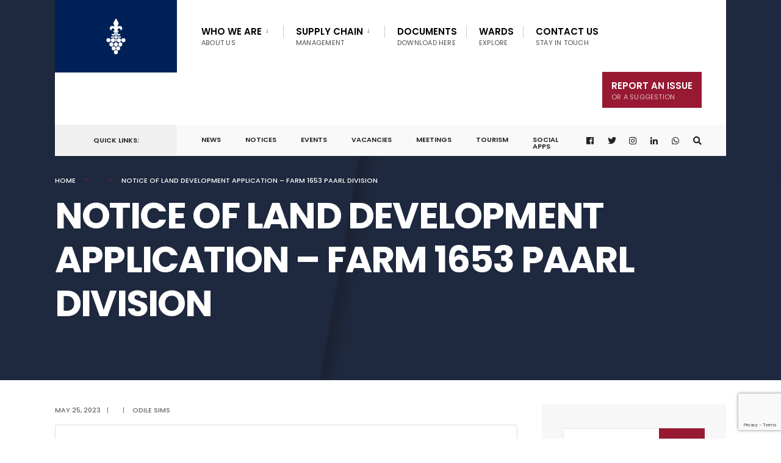

--- FILE ---
content_type: text/html; charset=utf-8
request_url: https://www.google.com/recaptcha/api2/anchor?ar=1&k=6Ldz9Q4aAAAAAB1rYtJofnZ_ZUkz1fd6M0_JrQb_&co=aHR0cHM6Ly9zdGVsbGVuYm9zY2guZ292LnphOjQ0Mw..&hl=en&v=PoyoqOPhxBO7pBk68S4YbpHZ&size=invisible&anchor-ms=20000&execute-ms=30000&cb=lzpbbc8m1lk
body_size: 48656
content:
<!DOCTYPE HTML><html dir="ltr" lang="en"><head><meta http-equiv="Content-Type" content="text/html; charset=UTF-8">
<meta http-equiv="X-UA-Compatible" content="IE=edge">
<title>reCAPTCHA</title>
<style type="text/css">
/* cyrillic-ext */
@font-face {
  font-family: 'Roboto';
  font-style: normal;
  font-weight: 400;
  font-stretch: 100%;
  src: url(//fonts.gstatic.com/s/roboto/v48/KFO7CnqEu92Fr1ME7kSn66aGLdTylUAMa3GUBHMdazTgWw.woff2) format('woff2');
  unicode-range: U+0460-052F, U+1C80-1C8A, U+20B4, U+2DE0-2DFF, U+A640-A69F, U+FE2E-FE2F;
}
/* cyrillic */
@font-face {
  font-family: 'Roboto';
  font-style: normal;
  font-weight: 400;
  font-stretch: 100%;
  src: url(//fonts.gstatic.com/s/roboto/v48/KFO7CnqEu92Fr1ME7kSn66aGLdTylUAMa3iUBHMdazTgWw.woff2) format('woff2');
  unicode-range: U+0301, U+0400-045F, U+0490-0491, U+04B0-04B1, U+2116;
}
/* greek-ext */
@font-face {
  font-family: 'Roboto';
  font-style: normal;
  font-weight: 400;
  font-stretch: 100%;
  src: url(//fonts.gstatic.com/s/roboto/v48/KFO7CnqEu92Fr1ME7kSn66aGLdTylUAMa3CUBHMdazTgWw.woff2) format('woff2');
  unicode-range: U+1F00-1FFF;
}
/* greek */
@font-face {
  font-family: 'Roboto';
  font-style: normal;
  font-weight: 400;
  font-stretch: 100%;
  src: url(//fonts.gstatic.com/s/roboto/v48/KFO7CnqEu92Fr1ME7kSn66aGLdTylUAMa3-UBHMdazTgWw.woff2) format('woff2');
  unicode-range: U+0370-0377, U+037A-037F, U+0384-038A, U+038C, U+038E-03A1, U+03A3-03FF;
}
/* math */
@font-face {
  font-family: 'Roboto';
  font-style: normal;
  font-weight: 400;
  font-stretch: 100%;
  src: url(//fonts.gstatic.com/s/roboto/v48/KFO7CnqEu92Fr1ME7kSn66aGLdTylUAMawCUBHMdazTgWw.woff2) format('woff2');
  unicode-range: U+0302-0303, U+0305, U+0307-0308, U+0310, U+0312, U+0315, U+031A, U+0326-0327, U+032C, U+032F-0330, U+0332-0333, U+0338, U+033A, U+0346, U+034D, U+0391-03A1, U+03A3-03A9, U+03B1-03C9, U+03D1, U+03D5-03D6, U+03F0-03F1, U+03F4-03F5, U+2016-2017, U+2034-2038, U+203C, U+2040, U+2043, U+2047, U+2050, U+2057, U+205F, U+2070-2071, U+2074-208E, U+2090-209C, U+20D0-20DC, U+20E1, U+20E5-20EF, U+2100-2112, U+2114-2115, U+2117-2121, U+2123-214F, U+2190, U+2192, U+2194-21AE, U+21B0-21E5, U+21F1-21F2, U+21F4-2211, U+2213-2214, U+2216-22FF, U+2308-230B, U+2310, U+2319, U+231C-2321, U+2336-237A, U+237C, U+2395, U+239B-23B7, U+23D0, U+23DC-23E1, U+2474-2475, U+25AF, U+25B3, U+25B7, U+25BD, U+25C1, U+25CA, U+25CC, U+25FB, U+266D-266F, U+27C0-27FF, U+2900-2AFF, U+2B0E-2B11, U+2B30-2B4C, U+2BFE, U+3030, U+FF5B, U+FF5D, U+1D400-1D7FF, U+1EE00-1EEFF;
}
/* symbols */
@font-face {
  font-family: 'Roboto';
  font-style: normal;
  font-weight: 400;
  font-stretch: 100%;
  src: url(//fonts.gstatic.com/s/roboto/v48/KFO7CnqEu92Fr1ME7kSn66aGLdTylUAMaxKUBHMdazTgWw.woff2) format('woff2');
  unicode-range: U+0001-000C, U+000E-001F, U+007F-009F, U+20DD-20E0, U+20E2-20E4, U+2150-218F, U+2190, U+2192, U+2194-2199, U+21AF, U+21E6-21F0, U+21F3, U+2218-2219, U+2299, U+22C4-22C6, U+2300-243F, U+2440-244A, U+2460-24FF, U+25A0-27BF, U+2800-28FF, U+2921-2922, U+2981, U+29BF, U+29EB, U+2B00-2BFF, U+4DC0-4DFF, U+FFF9-FFFB, U+10140-1018E, U+10190-1019C, U+101A0, U+101D0-101FD, U+102E0-102FB, U+10E60-10E7E, U+1D2C0-1D2D3, U+1D2E0-1D37F, U+1F000-1F0FF, U+1F100-1F1AD, U+1F1E6-1F1FF, U+1F30D-1F30F, U+1F315, U+1F31C, U+1F31E, U+1F320-1F32C, U+1F336, U+1F378, U+1F37D, U+1F382, U+1F393-1F39F, U+1F3A7-1F3A8, U+1F3AC-1F3AF, U+1F3C2, U+1F3C4-1F3C6, U+1F3CA-1F3CE, U+1F3D4-1F3E0, U+1F3ED, U+1F3F1-1F3F3, U+1F3F5-1F3F7, U+1F408, U+1F415, U+1F41F, U+1F426, U+1F43F, U+1F441-1F442, U+1F444, U+1F446-1F449, U+1F44C-1F44E, U+1F453, U+1F46A, U+1F47D, U+1F4A3, U+1F4B0, U+1F4B3, U+1F4B9, U+1F4BB, U+1F4BF, U+1F4C8-1F4CB, U+1F4D6, U+1F4DA, U+1F4DF, U+1F4E3-1F4E6, U+1F4EA-1F4ED, U+1F4F7, U+1F4F9-1F4FB, U+1F4FD-1F4FE, U+1F503, U+1F507-1F50B, U+1F50D, U+1F512-1F513, U+1F53E-1F54A, U+1F54F-1F5FA, U+1F610, U+1F650-1F67F, U+1F687, U+1F68D, U+1F691, U+1F694, U+1F698, U+1F6AD, U+1F6B2, U+1F6B9-1F6BA, U+1F6BC, U+1F6C6-1F6CF, U+1F6D3-1F6D7, U+1F6E0-1F6EA, U+1F6F0-1F6F3, U+1F6F7-1F6FC, U+1F700-1F7FF, U+1F800-1F80B, U+1F810-1F847, U+1F850-1F859, U+1F860-1F887, U+1F890-1F8AD, U+1F8B0-1F8BB, U+1F8C0-1F8C1, U+1F900-1F90B, U+1F93B, U+1F946, U+1F984, U+1F996, U+1F9E9, U+1FA00-1FA6F, U+1FA70-1FA7C, U+1FA80-1FA89, U+1FA8F-1FAC6, U+1FACE-1FADC, U+1FADF-1FAE9, U+1FAF0-1FAF8, U+1FB00-1FBFF;
}
/* vietnamese */
@font-face {
  font-family: 'Roboto';
  font-style: normal;
  font-weight: 400;
  font-stretch: 100%;
  src: url(//fonts.gstatic.com/s/roboto/v48/KFO7CnqEu92Fr1ME7kSn66aGLdTylUAMa3OUBHMdazTgWw.woff2) format('woff2');
  unicode-range: U+0102-0103, U+0110-0111, U+0128-0129, U+0168-0169, U+01A0-01A1, U+01AF-01B0, U+0300-0301, U+0303-0304, U+0308-0309, U+0323, U+0329, U+1EA0-1EF9, U+20AB;
}
/* latin-ext */
@font-face {
  font-family: 'Roboto';
  font-style: normal;
  font-weight: 400;
  font-stretch: 100%;
  src: url(//fonts.gstatic.com/s/roboto/v48/KFO7CnqEu92Fr1ME7kSn66aGLdTylUAMa3KUBHMdazTgWw.woff2) format('woff2');
  unicode-range: U+0100-02BA, U+02BD-02C5, U+02C7-02CC, U+02CE-02D7, U+02DD-02FF, U+0304, U+0308, U+0329, U+1D00-1DBF, U+1E00-1E9F, U+1EF2-1EFF, U+2020, U+20A0-20AB, U+20AD-20C0, U+2113, U+2C60-2C7F, U+A720-A7FF;
}
/* latin */
@font-face {
  font-family: 'Roboto';
  font-style: normal;
  font-weight: 400;
  font-stretch: 100%;
  src: url(//fonts.gstatic.com/s/roboto/v48/KFO7CnqEu92Fr1ME7kSn66aGLdTylUAMa3yUBHMdazQ.woff2) format('woff2');
  unicode-range: U+0000-00FF, U+0131, U+0152-0153, U+02BB-02BC, U+02C6, U+02DA, U+02DC, U+0304, U+0308, U+0329, U+2000-206F, U+20AC, U+2122, U+2191, U+2193, U+2212, U+2215, U+FEFF, U+FFFD;
}
/* cyrillic-ext */
@font-face {
  font-family: 'Roboto';
  font-style: normal;
  font-weight: 500;
  font-stretch: 100%;
  src: url(//fonts.gstatic.com/s/roboto/v48/KFO7CnqEu92Fr1ME7kSn66aGLdTylUAMa3GUBHMdazTgWw.woff2) format('woff2');
  unicode-range: U+0460-052F, U+1C80-1C8A, U+20B4, U+2DE0-2DFF, U+A640-A69F, U+FE2E-FE2F;
}
/* cyrillic */
@font-face {
  font-family: 'Roboto';
  font-style: normal;
  font-weight: 500;
  font-stretch: 100%;
  src: url(//fonts.gstatic.com/s/roboto/v48/KFO7CnqEu92Fr1ME7kSn66aGLdTylUAMa3iUBHMdazTgWw.woff2) format('woff2');
  unicode-range: U+0301, U+0400-045F, U+0490-0491, U+04B0-04B1, U+2116;
}
/* greek-ext */
@font-face {
  font-family: 'Roboto';
  font-style: normal;
  font-weight: 500;
  font-stretch: 100%;
  src: url(//fonts.gstatic.com/s/roboto/v48/KFO7CnqEu92Fr1ME7kSn66aGLdTylUAMa3CUBHMdazTgWw.woff2) format('woff2');
  unicode-range: U+1F00-1FFF;
}
/* greek */
@font-face {
  font-family: 'Roboto';
  font-style: normal;
  font-weight: 500;
  font-stretch: 100%;
  src: url(//fonts.gstatic.com/s/roboto/v48/KFO7CnqEu92Fr1ME7kSn66aGLdTylUAMa3-UBHMdazTgWw.woff2) format('woff2');
  unicode-range: U+0370-0377, U+037A-037F, U+0384-038A, U+038C, U+038E-03A1, U+03A3-03FF;
}
/* math */
@font-face {
  font-family: 'Roboto';
  font-style: normal;
  font-weight: 500;
  font-stretch: 100%;
  src: url(//fonts.gstatic.com/s/roboto/v48/KFO7CnqEu92Fr1ME7kSn66aGLdTylUAMawCUBHMdazTgWw.woff2) format('woff2');
  unicode-range: U+0302-0303, U+0305, U+0307-0308, U+0310, U+0312, U+0315, U+031A, U+0326-0327, U+032C, U+032F-0330, U+0332-0333, U+0338, U+033A, U+0346, U+034D, U+0391-03A1, U+03A3-03A9, U+03B1-03C9, U+03D1, U+03D5-03D6, U+03F0-03F1, U+03F4-03F5, U+2016-2017, U+2034-2038, U+203C, U+2040, U+2043, U+2047, U+2050, U+2057, U+205F, U+2070-2071, U+2074-208E, U+2090-209C, U+20D0-20DC, U+20E1, U+20E5-20EF, U+2100-2112, U+2114-2115, U+2117-2121, U+2123-214F, U+2190, U+2192, U+2194-21AE, U+21B0-21E5, U+21F1-21F2, U+21F4-2211, U+2213-2214, U+2216-22FF, U+2308-230B, U+2310, U+2319, U+231C-2321, U+2336-237A, U+237C, U+2395, U+239B-23B7, U+23D0, U+23DC-23E1, U+2474-2475, U+25AF, U+25B3, U+25B7, U+25BD, U+25C1, U+25CA, U+25CC, U+25FB, U+266D-266F, U+27C0-27FF, U+2900-2AFF, U+2B0E-2B11, U+2B30-2B4C, U+2BFE, U+3030, U+FF5B, U+FF5D, U+1D400-1D7FF, U+1EE00-1EEFF;
}
/* symbols */
@font-face {
  font-family: 'Roboto';
  font-style: normal;
  font-weight: 500;
  font-stretch: 100%;
  src: url(//fonts.gstatic.com/s/roboto/v48/KFO7CnqEu92Fr1ME7kSn66aGLdTylUAMaxKUBHMdazTgWw.woff2) format('woff2');
  unicode-range: U+0001-000C, U+000E-001F, U+007F-009F, U+20DD-20E0, U+20E2-20E4, U+2150-218F, U+2190, U+2192, U+2194-2199, U+21AF, U+21E6-21F0, U+21F3, U+2218-2219, U+2299, U+22C4-22C6, U+2300-243F, U+2440-244A, U+2460-24FF, U+25A0-27BF, U+2800-28FF, U+2921-2922, U+2981, U+29BF, U+29EB, U+2B00-2BFF, U+4DC0-4DFF, U+FFF9-FFFB, U+10140-1018E, U+10190-1019C, U+101A0, U+101D0-101FD, U+102E0-102FB, U+10E60-10E7E, U+1D2C0-1D2D3, U+1D2E0-1D37F, U+1F000-1F0FF, U+1F100-1F1AD, U+1F1E6-1F1FF, U+1F30D-1F30F, U+1F315, U+1F31C, U+1F31E, U+1F320-1F32C, U+1F336, U+1F378, U+1F37D, U+1F382, U+1F393-1F39F, U+1F3A7-1F3A8, U+1F3AC-1F3AF, U+1F3C2, U+1F3C4-1F3C6, U+1F3CA-1F3CE, U+1F3D4-1F3E0, U+1F3ED, U+1F3F1-1F3F3, U+1F3F5-1F3F7, U+1F408, U+1F415, U+1F41F, U+1F426, U+1F43F, U+1F441-1F442, U+1F444, U+1F446-1F449, U+1F44C-1F44E, U+1F453, U+1F46A, U+1F47D, U+1F4A3, U+1F4B0, U+1F4B3, U+1F4B9, U+1F4BB, U+1F4BF, U+1F4C8-1F4CB, U+1F4D6, U+1F4DA, U+1F4DF, U+1F4E3-1F4E6, U+1F4EA-1F4ED, U+1F4F7, U+1F4F9-1F4FB, U+1F4FD-1F4FE, U+1F503, U+1F507-1F50B, U+1F50D, U+1F512-1F513, U+1F53E-1F54A, U+1F54F-1F5FA, U+1F610, U+1F650-1F67F, U+1F687, U+1F68D, U+1F691, U+1F694, U+1F698, U+1F6AD, U+1F6B2, U+1F6B9-1F6BA, U+1F6BC, U+1F6C6-1F6CF, U+1F6D3-1F6D7, U+1F6E0-1F6EA, U+1F6F0-1F6F3, U+1F6F7-1F6FC, U+1F700-1F7FF, U+1F800-1F80B, U+1F810-1F847, U+1F850-1F859, U+1F860-1F887, U+1F890-1F8AD, U+1F8B0-1F8BB, U+1F8C0-1F8C1, U+1F900-1F90B, U+1F93B, U+1F946, U+1F984, U+1F996, U+1F9E9, U+1FA00-1FA6F, U+1FA70-1FA7C, U+1FA80-1FA89, U+1FA8F-1FAC6, U+1FACE-1FADC, U+1FADF-1FAE9, U+1FAF0-1FAF8, U+1FB00-1FBFF;
}
/* vietnamese */
@font-face {
  font-family: 'Roboto';
  font-style: normal;
  font-weight: 500;
  font-stretch: 100%;
  src: url(//fonts.gstatic.com/s/roboto/v48/KFO7CnqEu92Fr1ME7kSn66aGLdTylUAMa3OUBHMdazTgWw.woff2) format('woff2');
  unicode-range: U+0102-0103, U+0110-0111, U+0128-0129, U+0168-0169, U+01A0-01A1, U+01AF-01B0, U+0300-0301, U+0303-0304, U+0308-0309, U+0323, U+0329, U+1EA0-1EF9, U+20AB;
}
/* latin-ext */
@font-face {
  font-family: 'Roboto';
  font-style: normal;
  font-weight: 500;
  font-stretch: 100%;
  src: url(//fonts.gstatic.com/s/roboto/v48/KFO7CnqEu92Fr1ME7kSn66aGLdTylUAMa3KUBHMdazTgWw.woff2) format('woff2');
  unicode-range: U+0100-02BA, U+02BD-02C5, U+02C7-02CC, U+02CE-02D7, U+02DD-02FF, U+0304, U+0308, U+0329, U+1D00-1DBF, U+1E00-1E9F, U+1EF2-1EFF, U+2020, U+20A0-20AB, U+20AD-20C0, U+2113, U+2C60-2C7F, U+A720-A7FF;
}
/* latin */
@font-face {
  font-family: 'Roboto';
  font-style: normal;
  font-weight: 500;
  font-stretch: 100%;
  src: url(//fonts.gstatic.com/s/roboto/v48/KFO7CnqEu92Fr1ME7kSn66aGLdTylUAMa3yUBHMdazQ.woff2) format('woff2');
  unicode-range: U+0000-00FF, U+0131, U+0152-0153, U+02BB-02BC, U+02C6, U+02DA, U+02DC, U+0304, U+0308, U+0329, U+2000-206F, U+20AC, U+2122, U+2191, U+2193, U+2212, U+2215, U+FEFF, U+FFFD;
}
/* cyrillic-ext */
@font-face {
  font-family: 'Roboto';
  font-style: normal;
  font-weight: 900;
  font-stretch: 100%;
  src: url(//fonts.gstatic.com/s/roboto/v48/KFO7CnqEu92Fr1ME7kSn66aGLdTylUAMa3GUBHMdazTgWw.woff2) format('woff2');
  unicode-range: U+0460-052F, U+1C80-1C8A, U+20B4, U+2DE0-2DFF, U+A640-A69F, U+FE2E-FE2F;
}
/* cyrillic */
@font-face {
  font-family: 'Roboto';
  font-style: normal;
  font-weight: 900;
  font-stretch: 100%;
  src: url(//fonts.gstatic.com/s/roboto/v48/KFO7CnqEu92Fr1ME7kSn66aGLdTylUAMa3iUBHMdazTgWw.woff2) format('woff2');
  unicode-range: U+0301, U+0400-045F, U+0490-0491, U+04B0-04B1, U+2116;
}
/* greek-ext */
@font-face {
  font-family: 'Roboto';
  font-style: normal;
  font-weight: 900;
  font-stretch: 100%;
  src: url(//fonts.gstatic.com/s/roboto/v48/KFO7CnqEu92Fr1ME7kSn66aGLdTylUAMa3CUBHMdazTgWw.woff2) format('woff2');
  unicode-range: U+1F00-1FFF;
}
/* greek */
@font-face {
  font-family: 'Roboto';
  font-style: normal;
  font-weight: 900;
  font-stretch: 100%;
  src: url(//fonts.gstatic.com/s/roboto/v48/KFO7CnqEu92Fr1ME7kSn66aGLdTylUAMa3-UBHMdazTgWw.woff2) format('woff2');
  unicode-range: U+0370-0377, U+037A-037F, U+0384-038A, U+038C, U+038E-03A1, U+03A3-03FF;
}
/* math */
@font-face {
  font-family: 'Roboto';
  font-style: normal;
  font-weight: 900;
  font-stretch: 100%;
  src: url(//fonts.gstatic.com/s/roboto/v48/KFO7CnqEu92Fr1ME7kSn66aGLdTylUAMawCUBHMdazTgWw.woff2) format('woff2');
  unicode-range: U+0302-0303, U+0305, U+0307-0308, U+0310, U+0312, U+0315, U+031A, U+0326-0327, U+032C, U+032F-0330, U+0332-0333, U+0338, U+033A, U+0346, U+034D, U+0391-03A1, U+03A3-03A9, U+03B1-03C9, U+03D1, U+03D5-03D6, U+03F0-03F1, U+03F4-03F5, U+2016-2017, U+2034-2038, U+203C, U+2040, U+2043, U+2047, U+2050, U+2057, U+205F, U+2070-2071, U+2074-208E, U+2090-209C, U+20D0-20DC, U+20E1, U+20E5-20EF, U+2100-2112, U+2114-2115, U+2117-2121, U+2123-214F, U+2190, U+2192, U+2194-21AE, U+21B0-21E5, U+21F1-21F2, U+21F4-2211, U+2213-2214, U+2216-22FF, U+2308-230B, U+2310, U+2319, U+231C-2321, U+2336-237A, U+237C, U+2395, U+239B-23B7, U+23D0, U+23DC-23E1, U+2474-2475, U+25AF, U+25B3, U+25B7, U+25BD, U+25C1, U+25CA, U+25CC, U+25FB, U+266D-266F, U+27C0-27FF, U+2900-2AFF, U+2B0E-2B11, U+2B30-2B4C, U+2BFE, U+3030, U+FF5B, U+FF5D, U+1D400-1D7FF, U+1EE00-1EEFF;
}
/* symbols */
@font-face {
  font-family: 'Roboto';
  font-style: normal;
  font-weight: 900;
  font-stretch: 100%;
  src: url(//fonts.gstatic.com/s/roboto/v48/KFO7CnqEu92Fr1ME7kSn66aGLdTylUAMaxKUBHMdazTgWw.woff2) format('woff2');
  unicode-range: U+0001-000C, U+000E-001F, U+007F-009F, U+20DD-20E0, U+20E2-20E4, U+2150-218F, U+2190, U+2192, U+2194-2199, U+21AF, U+21E6-21F0, U+21F3, U+2218-2219, U+2299, U+22C4-22C6, U+2300-243F, U+2440-244A, U+2460-24FF, U+25A0-27BF, U+2800-28FF, U+2921-2922, U+2981, U+29BF, U+29EB, U+2B00-2BFF, U+4DC0-4DFF, U+FFF9-FFFB, U+10140-1018E, U+10190-1019C, U+101A0, U+101D0-101FD, U+102E0-102FB, U+10E60-10E7E, U+1D2C0-1D2D3, U+1D2E0-1D37F, U+1F000-1F0FF, U+1F100-1F1AD, U+1F1E6-1F1FF, U+1F30D-1F30F, U+1F315, U+1F31C, U+1F31E, U+1F320-1F32C, U+1F336, U+1F378, U+1F37D, U+1F382, U+1F393-1F39F, U+1F3A7-1F3A8, U+1F3AC-1F3AF, U+1F3C2, U+1F3C4-1F3C6, U+1F3CA-1F3CE, U+1F3D4-1F3E0, U+1F3ED, U+1F3F1-1F3F3, U+1F3F5-1F3F7, U+1F408, U+1F415, U+1F41F, U+1F426, U+1F43F, U+1F441-1F442, U+1F444, U+1F446-1F449, U+1F44C-1F44E, U+1F453, U+1F46A, U+1F47D, U+1F4A3, U+1F4B0, U+1F4B3, U+1F4B9, U+1F4BB, U+1F4BF, U+1F4C8-1F4CB, U+1F4D6, U+1F4DA, U+1F4DF, U+1F4E3-1F4E6, U+1F4EA-1F4ED, U+1F4F7, U+1F4F9-1F4FB, U+1F4FD-1F4FE, U+1F503, U+1F507-1F50B, U+1F50D, U+1F512-1F513, U+1F53E-1F54A, U+1F54F-1F5FA, U+1F610, U+1F650-1F67F, U+1F687, U+1F68D, U+1F691, U+1F694, U+1F698, U+1F6AD, U+1F6B2, U+1F6B9-1F6BA, U+1F6BC, U+1F6C6-1F6CF, U+1F6D3-1F6D7, U+1F6E0-1F6EA, U+1F6F0-1F6F3, U+1F6F7-1F6FC, U+1F700-1F7FF, U+1F800-1F80B, U+1F810-1F847, U+1F850-1F859, U+1F860-1F887, U+1F890-1F8AD, U+1F8B0-1F8BB, U+1F8C0-1F8C1, U+1F900-1F90B, U+1F93B, U+1F946, U+1F984, U+1F996, U+1F9E9, U+1FA00-1FA6F, U+1FA70-1FA7C, U+1FA80-1FA89, U+1FA8F-1FAC6, U+1FACE-1FADC, U+1FADF-1FAE9, U+1FAF0-1FAF8, U+1FB00-1FBFF;
}
/* vietnamese */
@font-face {
  font-family: 'Roboto';
  font-style: normal;
  font-weight: 900;
  font-stretch: 100%;
  src: url(//fonts.gstatic.com/s/roboto/v48/KFO7CnqEu92Fr1ME7kSn66aGLdTylUAMa3OUBHMdazTgWw.woff2) format('woff2');
  unicode-range: U+0102-0103, U+0110-0111, U+0128-0129, U+0168-0169, U+01A0-01A1, U+01AF-01B0, U+0300-0301, U+0303-0304, U+0308-0309, U+0323, U+0329, U+1EA0-1EF9, U+20AB;
}
/* latin-ext */
@font-face {
  font-family: 'Roboto';
  font-style: normal;
  font-weight: 900;
  font-stretch: 100%;
  src: url(//fonts.gstatic.com/s/roboto/v48/KFO7CnqEu92Fr1ME7kSn66aGLdTylUAMa3KUBHMdazTgWw.woff2) format('woff2');
  unicode-range: U+0100-02BA, U+02BD-02C5, U+02C7-02CC, U+02CE-02D7, U+02DD-02FF, U+0304, U+0308, U+0329, U+1D00-1DBF, U+1E00-1E9F, U+1EF2-1EFF, U+2020, U+20A0-20AB, U+20AD-20C0, U+2113, U+2C60-2C7F, U+A720-A7FF;
}
/* latin */
@font-face {
  font-family: 'Roboto';
  font-style: normal;
  font-weight: 900;
  font-stretch: 100%;
  src: url(//fonts.gstatic.com/s/roboto/v48/KFO7CnqEu92Fr1ME7kSn66aGLdTylUAMa3yUBHMdazQ.woff2) format('woff2');
  unicode-range: U+0000-00FF, U+0131, U+0152-0153, U+02BB-02BC, U+02C6, U+02DA, U+02DC, U+0304, U+0308, U+0329, U+2000-206F, U+20AC, U+2122, U+2191, U+2193, U+2212, U+2215, U+FEFF, U+FFFD;
}

</style>
<link rel="stylesheet" type="text/css" href="https://www.gstatic.com/recaptcha/releases/PoyoqOPhxBO7pBk68S4YbpHZ/styles__ltr.css">
<script nonce="ygRs1-XsYlrW76fy76oR3A" type="text/javascript">window['__recaptcha_api'] = 'https://www.google.com/recaptcha/api2/';</script>
<script type="text/javascript" src="https://www.gstatic.com/recaptcha/releases/PoyoqOPhxBO7pBk68S4YbpHZ/recaptcha__en.js" nonce="ygRs1-XsYlrW76fy76oR3A">
      
    </script></head>
<body><div id="rc-anchor-alert" class="rc-anchor-alert"></div>
<input type="hidden" id="recaptcha-token" value="[base64]">
<script type="text/javascript" nonce="ygRs1-XsYlrW76fy76oR3A">
      recaptcha.anchor.Main.init("[\x22ainput\x22,[\x22bgdata\x22,\x22\x22,\[base64]/[base64]/[base64]/[base64]/[base64]/[base64]/KGcoTywyNTMsTy5PKSxVRyhPLEMpKTpnKE8sMjUzLEMpLE8pKSxsKSksTykpfSxieT1mdW5jdGlvbihDLE8sdSxsKXtmb3IobD0odT1SKEMpLDApO08+MDtPLS0pbD1sPDw4fFooQyk7ZyhDLHUsbCl9LFVHPWZ1bmN0aW9uKEMsTyl7Qy5pLmxlbmd0aD4xMDQ/[base64]/[base64]/[base64]/[base64]/[base64]/[base64]/[base64]\\u003d\x22,\[base64]\\u003d\x22,\[base64]/DunMVwobDmFNYw5tSwoTCinvDngltFWjDr8OaWG7DgGcdw43DpDzCmcOTYMKHLQpyw6DDgkLCsV9AwrfCmcOVNsODMcONwpbDr8OMUlFNOlLCt8OnEx/Dq8KRMcKuS8KaaRnCuFBGwozDgC/CoGDDojQXwqfDk8KUwpjDhl5YZcOmw6wvEygfwotaw6I0D8OWw703woMqLm9xwrJXesKQw5XDnMODw6YOAsOKw7vDtcO0wqotKAHCs8KrR8Khcj/[base64]/CjivCv157E1PDgMKswqnDs8O9LgvCtATCqcOAw7zDmyrDg8Obw5t/ZQ/Ckkd0OGHCqcKUemxIw6LCpMKQUlFgaMKFUGHDrMKiXGvDksK3w6x1FWdHHsOGB8KNHDNpL1bDpkTCgio0w6/DkMKBwqdGSw7CvFZCGsKbw67CrzzCqVLCmsKJU8KswqoRFcKDJ3xxw7J/DsOiOQNqwoLDhXQ+Q0xGw7/Dh3Y+wowAw6MAdGc2TsKvw51Jw51iccKHw4YRFsKpHMKzOi7DsMOSQidSw6nCvcOjYA8/MyzDucOKw6R7BToBw4oewpfDusK/e8Ocw48rw4XDtXPDl8Knwq/Dt8OhVMOgdMOjw4zDp8KjVsK1UMKCwrTDjDTDtnnCo3JvDSfDhcOfwqnDnj/CisOJwoJQw6vCiUImw4rDpAcMVMKlc1nDt1rDnynDhCbCm8Kew7c+TcKYTcO4HcKSB8ObwovCtMK/w4xKw65rw55oc3PDmGLDvsKZfcOSw48Kw6TDqWnDncOYDFYNJMOEBMKYO2LCpMOrKzQKHsOlwpBqKFXDjFsRw54xXcKLF0sBw4DDl3vDpsOawrFDOcOswoHDiV8dw4V/fsOdIDDCtmHDlGcbZT7CvMO0w6zDkjMbeVccCcK/wowdwoN0wqzDg0MNCznClxHDrMKYbhfDqcKpwqsyw74SwqAIwqt6Q8KVN2R2ScOiwpfCrXEGw4/DhsOQwpNWbMKvJMOBw6wewqDCkzjCp8KAw7bCrcO9wqlcw7HDp8KPXxhawpXCkMKAw64KesO6cg0Dw682ak/DoMOow4l5XsK4VXZnw4/ClUVUYEFRLsOowpfDrHZrw6UBU8KQGsOowo3CnBLCoQbCosONbMK6UD3CscKfwojCp0EfwoRvw7M3EMKEwqMiWkrCsWMjVzISCsKFworCgx9GeXY/w7PCo8KlUsOUwqvDviHDhB3CgcOiwqAraxF9w44IGsK6AcKNw7fDtFg3ScKEwqt/WcOQwpnDiCnDh1jCqXgCWMOew4MEwqNvwqN0Q0jCnMOkfVEUOMKseEsuwoUjM3DDlcKzwqoAOMO7wqgPwrPDscKow6ocw5XCkhPClcOewrw1wpPDvMKowrAYwpctcMKjOMK/MgFOwpvDncO9w7zDoXrDghhrwrDDln82GsO5GQQbw7MYw5t5LhLDgktDw6sYwpfClsKPwpTCu193G8KYw7HCusOTH8OibsOsw7o5w6XDvsO0fcKWUMO3S8OFeGXChkpRw57DgsOxw7PDimDDnsOnw71FUXrDplwpwr5JZVfDmh/DqcOhfwByTsOWbcKFwo7Dr2V+w7bCmhfDvwDDgMKAwoMwLW/[base64]/DnyfCl23ClFXDqsOnMcKQw4TDlQHDvMK0bRTDujp+w6Qob8Kawp/Dp8OeNcOgwqnCjsKpIVDCpF/CvDjCllPDnisAw5AmR8OWe8KIw6EIRMKfwqrCicKuw5IVJ2/DlMOyMHdqC8O6dMOlewXCiUXCmcO/w4grD0DCgDtowqAKNcOGUnlbwpDCg8OnM8KhwpLChyVyLcKQcFw3VsKVcxDDjsK9aVzDqcKnwoBrU8K2w5/[base64]/CoGpaXcOzwqvDg03Dm8OHOxXDgn51wqrDnMKAwql/wrhrQMOhwrnCjcO6DmwOYzPCk34nwrBCw4drF8OMwpDDsMOGw6Iuw4ECZyUjcU7CpMKPAzPCnMK/YcKQew/[base64]/CqcKdwr46VcOnSRgWAsKeOQBGw4Vkd8OWKjVOX8KiwodGHcKqRVfCk3IAw79TwqbDncOZw7jConPCi8K5FcKTwpbCpcK/WSvDksK0w5vCjwfCviE+w7XDiBgjw5ZIYQHCrMKYwp7DmhPCjm/CrMKfwoNaw5Ilw6MGwqsiwrzDmT4aCsOIVMODw4nCkA5vw6xTwqkFF8K6w6nCrmLDhMKtCsKkIMKXwr3DmQrDqBBbw4/Cg8KUw68pwp9Aw4/Cq8OrVgjDpGFzRBfDqSnCqlPClz9GfS/CpsKYdwpowrzDmkjDvMOsWMKpTXAoX8OvXsOJwonClHTCmMKWFcO8w7PCu8Khw7JFOHrCncKww6N/w4PDhMOFO8KBcsKIwr3DhMOwwrUYdMO1JcK5F8OKw7MYw6YhX2xzcy/[base64]/DvSbDrxs0w4BNG0zDtMKJw57DhMO4Sm3DvB7DusKEw43Dr1NRd8KcwpNzw57Dvy7DhsKrwqIYwptsdGvDjT0+XRvDpcO+VcOcOsKKwr/DhjUtZcOGwqcvwqLCn1s7YMOZwqAlwoHDs8Kzw7tQwqU+JAJjw68GGDDCucKEwo0zw7PDtxgtwrQbVSJvXVrCjkJ5w77DkcOKasOCCMOKVgnCrMK1wrTDtcKewqQfwoBVZ3/CsmHDkU50wq3Ci3YtOmrDrgBkUAVsw7nDk8Kpw7d0w5HChcOnJsO1MMKFCMKOFU96woTDsn/CuD3DogjCiHvCv8KxDsOpRX0fW00IFMO2w5V5w6BPccKFwqvDkkIiLzslw6fClTJScWrCrXNmw7bCgkQhL8KXNMKqwqHDj2RzwqkKw5fCgsKSworCqxM0woVFwrI7wpbDoxJfw6sVQwpNwrQ+MMOrw77Dt38Iw6MbfcKZw5TCjsOMwo3CvlZ/T3oqIAfCmMK2RDnDsS9nfsO/eMOpwogzwoPDh8OJAmNAecKZW8OkRsOzw5U0wrPDp8O6EMK2KMK6w718WxxIw548w71EQD8tPHbCqsKsS3HDjcKewrHDqwzDnsKHwpDDqTE5chkkwo/DssKyFWsCwqJDGHp/[base64]/wpB0wqjCkFUow6wfwpwqwpczwqUJw7kHw7wyw5HCsRTDhzhLw7XDj2JFFEEyd1IGwrM/H0gxVUXDhsO9w7nDiSLDrEXDlw3Dk3g4V2BwZMOpw4fDrT5gRcOTw70FwqbDi8O1w41owohsG8OuR8KUYQfCscKFw79UdcKQw4JGwrbCnDXDosO/[base64]/Dq8OnNFp2wrkjwqNaNSXDihfCvcONw6hzw5zDqXkQw4wFwqlFGlnCj8KHwp4dw5knwqZTw51tw6x4wo02Ry0Xw5zCry/DjcKjwqHCvVAoPMO1wonDo8KGbAkwP2/CgMKdeXTDp8OLaMOYwpTCiydrC8KDwrB7KMOKw5kCd8KsJMKfe09/wq7DqcOSw6/CjBcJwoNawrLCvT3Cr8KGZQQyw5Zvw4kVGRvDi8K0VkbCsmgAwrwHwq0AQ8KrETcpw7nDssKCNMKmwpZLw749LGslT2nDtAQWWcOKbRDChcO6asKsCk0vCsKfBsOMw43DlSjDkMOrwrgzw61+JgB1wrfCsQwXfMOQw7cTwpbCi8KWIW8ywoLDmG56wr3DmRxzPH/CpyzCocOuQBhLw67Dh8Ktw6Mowr/CqGvCuHXDvFzDhG10KDbChMO3w6hZeMOeJgxmw61Jw5AzwqTCqRALB8Ozw4zDgsK3wrjCvMK7O8KRMsO/[base64]/DoCTCl2IZPMOQNFzCjk/Dl1UuKBFKw5New4BOwqxMw7vDuk3Ci8KIw6Q9IcKoGXLDlQQjwpHCk8KHAT4IZ8OePMOuekLDjMOTGCJnw70qGMKhMsKxIn88L8ONw7DCkUBPwpUPwpzCoEHDpwvChTYndVDCmsKRwozCucKUNUPCgsOYElAVOyE+w6/CocO1OMK3BW/CtsO6P1R0SiQvw587ScKwwp/ChMOMwq1desOiFmIwwrPChWF7dcKow6jCrmE5aRJew7HDocOaAMK2w7zCuRYmEMKyGA/Dj1rDph00wrIMTMKqfsOJwrrCjSXDgApEAsO8w7NUSMOfwrvDosKewoo6G0Enwp7CjcOPYApuVxzClggrdMOcfcKsG111w4rDmgDDpcKIVsOyVsKXGsOZRsK8L8OywqcTwrA4EEHDsFgAFEjDvW/DhiIQw4sSNytxdRMDKSfDoMKWdsO/GMKZw4DDlTDCoADDnMOuwoXDoVRtw5bCp8OPw4wDYMKiZ8O4wqnClG3CryjDvBwQIMKJMlHCoz5WGsKuw5UFw7BFb8OtOREfw5fCmCNdYB4Gw4LDicKDBTbCiMOXwo3DsMOCw41CX1lhwqLCn8K8w597GMKBw7jDtcK4K8K/w5TCncKzwrLCvmltMcKYw5xkwqVyHsKew53Cu8KDMDfCgcOsUibCmcKADC3CpsKfwqjCr1XDpTfCqcOFwqkaw6/Cl8KwHzrDim/CvSHDmcONw77CjiTDllJVw7kyGsKjbMOWw6nCpmfDqlrCvgjDvhwqI1QMwqwAwqDClR87YcOnMMKHw7ZOfBAxwrAYKyLDhizDi8O6w6fDjsOPwpMLwpZsw61RcsOkwqMpwq/CrcKzw7ctw47ClsKRdcOSd8OfIMOrETYiw60gw7ViHsOiwoQ/VDPDgcK1HcKbaRHCp8OfwpLDlRDCqcKdw5Aowr83wrIpw6jCvQQdCsK0aFtSPsK+wq0wRkUewpnDn0zCkj8VwqHDkmPDqw/CvkkLw5QDwo7DhVdULjjDsG7CpsK2w79CwqNrAMKRwpDDumbDmcO9w5hYw4vDr8K6w7HCgg7Dq8Kxw7M0acOqPGnCrMKUw7dXSj4uw44aEMOpwr7CoiHDo8OWw6TDjR3CusOxLHfDhX/Dpx3DsR4xNcKfacOsaMORbsODw5NgZ8KedGJiwq55O8KMw7rDiwQDBT5wTUAaw6TDm8K0w6AeXMOpGDsXdDpUe8KxLhFBdQ9LGFdzwpo2HsOSwq01wo/CjcO/wpogTT5DFsKOw6ZLw7nDkMOGZsKhSMOBw4/[base64]/DlGbDrMKtw53Cil9lWsKcE8KBGwjDr8OgGArCmcOHfUTCj8OKR0XCmcKkeljCtxHDuVnCryvCjirDjickw6fCgcOPUcOiwqcTwoJzwoHCocKPCFtILyoEwprDi8Kfw7VcwqTCu37CtAcrJGrCh8KEVDzCocKNAHPDtcKcR0/DtBzDj8OlEAnCvAHDjMKdwoljc8ORDVZnw7xuwpbCjcKsw5V7BQJpw5PDi8KoGMOgworDucO3wrx5wpxRHQVdZi/Dm8K+eUDDusOewoTCpGvCuA/CiMKsIsKdw6VCwq/CpVhEIxoqw7TCsgXDpMOzw6TCpEYnwps6w49MVcOGwqjCrcKBAcKTw40jw71kw71SZVF5QRTCjHrCgnvDocO8Q8KkPQBXw6tLBcO+ehpWw67Dv8K4AnHCj8KjHnwBYsKMVMOEHhHDr284w7tudlDDkh8oOU7Co8OyOMKfw5nDgH9+w4AOw70twr/[base64]/CnMKew79Qw7drw7x5wqzDjMOOUsK4NMOzw48gwoArCMKqKG01w4nCtDkGw7nCkSs7wp/Dt0nCuHlCw6rCssOdwphMEQHDkcOkwoAHP8O4ccKGw4ZSZsOANhU7TC3CusK2AsOCYcO/FANFDMOAM8KbWnxnNibDqcOkw5xmdsOJWVEqOUROw4/Cm8OGf3zDrAnDsB7DnzjCnMO1wog0cMOQwp7Cii/Dh8OhVxLCo1EBchVNU8KHZcKNRTfDrRIBw6wvCyrDh8K6w5fCj8OAHA8bwobDok1VEwzCpsK6w6/CiMO9w53DoMKpw73DncK/wrV9dUnCmcK2MT8MBcO6w4Qiw4fChMOyw6zCoRXDr8KYwovDpsKHwr4AfMKYGHDDlMKva8KBQsO+w5zDtRJHwq14woEMeMKbBzXDqcOJwr/CpkPDk8O7wqjCssOIQSgHw4bCkcKVwpbDtzxDwr13LsKDw6Qxf8Oewqosw6VRY1JyRXLDqDBXSFJuw5lAwrbCpcKLwoPDoFYSwq9Cw6MVZ3J3wr/DisOoBsOzYcKeKsKlaGBFwrlgw5PCgwTDg2PDrm0iOcOEwrh7TcKewqJ8wqLCnn/[base64]/DtCcgVcOwQVjDnsKlwpULUglsw640woY1VU7CpsKeD1lsSn88wozCiMOtVADComPDnEM2V8OufMKqwoM8worChsOFwp3Cu8OYw4sQNcKlwrJrGsKkw6rCpFLCsMKNw6DChE4Rw53CuUbDqhnCi8OUIj/[base64]/CjEnDnGFNw4PCicOJw7rCucKnw6ZYGgbCscKSwqd2PcOuwrnDpzXDjMOewp7DkWR4Z8O8wq8DEcKgwp3CsXopDVDDvGs5w7jDn8K0w4kAVBfCjw92w6LCpnMcFmHDn2V3YcOHwotGVsOzQyR5w5XCn8Kkw5/CmsOmw53DhVDDv8O3wprCqkrDqcOTw6XCrsKBw49pS2TDlsOKwqLDgMKcMkwxIUrCi8Obw5MaaMOZWsO/w7Z4RMKiw4ZqwpfCpcO8w4jDscK3wr/CuFfDiA7CkljDvcOYUsKuXcOoeMORwp/DnsKNDHfCqAdHw6E/wo41w5jCh8K/wolMwrjCi0sUWEILwoUpw6TCqw3Cq3ldwrvCrgtXK1zDtS9YwqzCsW7Dm8OyHERjH8Ojw7DCocKgw5w4PsKewrbCtDTCpi7DgVUkw55PU0YDw6Y1w7MDw4IHScKoZy/CkMKDYDTCkzDCiFTCo8KfaAkgwqbCt8OPSyHDmMKCWsONwoEWdsOSwrk2SCN+WBNcwrnCucOsIsKWw6jDlcOkeMOHw7VvJsOZAGzCvGHDrEvCv8KQwo/Dmi8bwpNMKsKcLcKHO8KbEMO0ZDTDnMOMwo85LhjDqgZiw6rCuClzw6x0ZnoRwq4sw4Ibw53Cs8KefsKEXikvw54oEcK4wqLCksO7Z0jCingcw5Isw5nDmcOjJm3DgsOucQXDtcKKwq/CsMOlw4/CssKHDcKUC1rClcKxB8K+w4oSXh/DscOAwp49YsKvw5vChgEZW8K9Y8KEwo/DscKMN3vDsMK/[base64]/Co8OCMjYCw5N/wofCt8KgPcKKw6Raw6LCiMOtEngYAsK8C8O8wrbCkl/CpsOXw4/CvcOpZ8ObwoPDmcK/IifCvMKyUsKdwpgwEhIFAMOgw5NkeMOdwo3CpijDsMKRQy/DpXLDucOPVsKXw5DDmcKGw5c1w7ADw64Kw5wuwpXDnwlTw7HDhcOoaGVVw54uwrB+w6sVwpcHI8KKwo7CoAJwRsKKccOvwpPCkMOIFwXCs3LCusOKA8Ocd1nCuMK9wo7Dn8O2eFLDpGkvwrwNw63CmX5rwo44WQvDhMKiI8OUwp/[base64]/SVhrPsKOU0fDqj1uw5vDgsKGJ8Ouwo/DtxnClk/DkkfDgV3DqcOCw4vCosK5w50twrnClX/DosKQGyosw5Y7wonDvsOKwqPCosO5woxAwrfDisKjNW7DpWPDkXl9EMO+VMOURnknKVXDjl8UwqQAwrzDsRUVw4sHwohBQCLCrcKKw57Dn8KTb8OAKsO8SHPDlkzCoHXCqMKjOlrCpsOFGhcZw4bCplTCi8O2woXDkhDDkQAvwqgDF8OqU0Q0wpoHFR/CqMOxw4xYw5Q+XC7CrVh/w4wPwpbDtTXDiMKpw5pbOB7DqGfClsKiDMKqw4Nbw7sHF8Oew6fCon7DrQTDs8O4ZcOADlrDox8ADMO6FStPw63CmsOxCx/DnsK2w7NGQQrDhcKVw6bDicOcw6JPEHDCswvCiMKHFxNqPcO+M8K7w4TCqMKdBHsQwoYbw67Cn8OWacKeQ8KgwooGeRrDv0AlacOZw61fw63DvcOLacK2wqLDoglpZEnDr8Krw4PCsQHDu8O+QMOGMcOqejfDsMO3woPDkMOXwprDmMKkIFPDpDF/wr0ha8K7G8OuYS3CuwcFUycMwpbCt0cbWwVDX8KEA8OGwoRhwp49eMKcFgvDvXzDusKDY0XDpjpEN8OYwp7CtWbDq8K5w7ttQgXCscOiwp7DtlUow6fCq2fDncOkw7LCjyjDgWfChsKEw4x1LMOCAcKsw6tgX1vCmEkuWcOtwrUjwqzDqHjDl1vDusORwp/DnUXCqMK+wp/DkMKPSCcTC8KYwrTCrsOPSWzDtlPCvMOTe2TCqMKzesOCwr7DiF/DlMOuw7LCmyJmw5grw6TCicOOwp/CgEdxIx/DuFnDr8KoC8KGGCpCJigxdsKUwq9zwrrCu1Ecw4xzwrx0MkZZw4QtFyfDh2zDszJIwptxwq/ChcKLe8KBDSRewp7ClcORESRWwroQw5QlZCbDk8Okw4EZTcOyw5rDrCZxJ8OcwrHDgUl1woRHCcKRAVTDkWvCjcOHwoVEwqrCicO5wpbDpMOgWkjDosKow64ZGsOPw6LDs1wTw4APPSB/[base64]/CuQfClcO2JxkAJ8KBw7/CqSceQWXCh2fDjRNkwq/DtsKnPhzDkBAVDMOUwrrCrxLCgsOAw4RFwq1AdXQyeiNjwovCmsKaw61sH3nCvybDkMOsw4/[base64]/DisODw63DhsKmwo/DmlxPw73DlcKCw61GCcOmwrhVw5DCsWPCgcKYw5HCmSY9w5l7wovChErCqMO7wq5IQsOcwoTCpcK+aUXDlC9Nwp7Dp3dBe8KdwrY+TBrDk8KlS0jCjMOUbsKhP8KRFMKdJ1TChcK4wqDCq8KtwoHDuQROwrN+w60Tw4ITZcKAwpERCF/[base64]/wovCjXQ+w6zDhMOiwoktDUPDvFDCsMOlA3LDsMO9wog7LMOMwrbDsz95w50twr3CkcOpwokfw4VpHQrCj2kNw54gwrbDv8OzP0nCqkcaPmLChcOjwpwywqTCrCzDl8KzwqzDm8KEJHkJwoVqw4QKMcOLWsK2w7HCgMOiwp/Cj8KLw74Gch/CsmVvdzJ+w6AnA8K5w5UIwotqwonCo8O2QsKDLgrCtELDhUzCpMO/Rngww5vCu8O7VkfDo3wzwrXCsMKiw7XDpk4gwrM7Bl7CtsObwpsNwq1Yw5kIwrzDm2jDq8KRf3vDllgBMgjDpcONw7fCrsK4YHRFw7rDp8Kuwo0/w65Aw4h/[base64]/Diylkw7omeHlcw6tEwrlRKMK/QsO4w4DCo8Ojw7tyw6DCoMO5w6nDksOZVifDnwTDuA0mYz17GGnCocOPOsK8XcKDAMOMK8O1e8OcesO2woHDul5yasK9YUs+w5TCoRrCksOXwrnCkz/[base64]/CqBt6QzoZXj/[base64]/wqE3NMOgwrEjw7Aew6nDjF1lK8Ktwrs/w5Y5wr3Cv0wxan/CtcOudC4vw47CiMO4wr3CiDXDgcOCM3wpLlYEwooJwrDDhxPCv19jwoJseFTCrcOKbsOOV8K7wr/[base64]/DvsKWTsOVX8ODwop8R8KjBMOlwrVjw7vCoMOQw4TDt3vDvMK7eC0fasKRwqDDmMOYacOkwrLCkhcbw6ERw6tHwojDoW/[base64]/[base64]/CqC7CicKJacK6JcKJcMOywoQ2OMOAwoEmw6hCw5AmTk3DvsKMR8OTKwDCn8Kpw4LCogwAw70bBkkuworDgBjCv8KQw7Q2wql/SWPCvcO7PsOAbih3P8OOw5vDjXnDmkzDrMOfe8Krwrp5w7LDv3sTw5cEw7fDjsOnYWAKw7dBH8K/H8KzFThow6vDtMOKTQdawrvCiWwGw51uFsKTw4QawpJUw6g/JcK/[base64]/Dt8Ogw6/[base64]/DocOHeEN+EWwnNFdaaMKmwrMfLg06TcOiYMONLcOOw4w7bE8nRjZkwpnCo8O/W1MhEBnDpMKFw40Uw5zDvwxRw4U8eTYld8KIwqcVcsKpB35vwozDvMKaw6g+wqoDwokBMsOww5bCtcOxE8OURElkwq3Cv8Ozw7vDsmnDgQfCn8KqXMOXEFEVw47CicK/wqMCMFtYwp7Dpl3CqsOZScKLwqVXYTzDjzzCkUhDwoRQKBNgw4J5w5fDv8KHP23CqVDDuMOHORLCqALCvsOpwrMiw5LDqMOALD/Do0tsbT/CtMK+w6TDucOEwpF1bsOIXcKCwqlWCBcIX8OCw4F/w5RRTkgyIGlLX8Opwo4ebVdRUlDCucK7JMO+worCiWHDnsKQGyLCt0vDk2tVWMOHw5khw4zCsMKgw59/w497w4oKSFYzCzgrdmHDrcKzLMOABXECUcKnwrp7RcKuw5o9McKmOQ5wwppwO8OPwq3CnsORXUpKwqllw6jCsCTCqMK2w6JzPjnCsMKMw63CqjRpJsKdwp3Di03DkcKZw7Ykw5JIZFbCucOmw5HDrn7CgMK6VcOBMhZ7wrPDtzAfYD8/woNFw5bCgsOVwoPDk8OrwrPDt2HCncKAw5Ahw64gw6htGsKpw4/Co2PCuxfCiB5DDcKmCsKrO21lw4wOVMOBwoszwqptdsKAw4UPw6dfXMO/[base64]/wqwhwowlwqVnwohFwooaeQbDqQJFRH3CgsKkw4Qra8OFwpwkw5PCmTbCmyd1w5fClsOSw6R5w6cJfcOZwrcbUn53TcO8TUnDgkXCocOswrQ9wrN2wrnDjgvCvBRZW1ZCIMOZw4/Co8O/[base64]/DjHQAw6TCrWVnw4PCiTzCgGh5wovDqW3ChsO4TUTCpcObwrVxU8KVfm5xOsK4w7Nuw6nCnMOuw5/DkDQQQcKgw6/DgsKqwod7wqY2UcK/dEfDh1XDnMONwrPDlMK4woR5wpnDuzXClDfChsKGw7BtXUdqXnfCr1DCrC3CocO6woLDvsOpJsOZbsOhwrVYHMKJwqRLw5Rdwrh5wrhcCcOWw6zCqxvCuMKpb0EZBMKHwqbDsSoXwrc/TMKrMsOBeD7CvT5Cam/[base64]/DmMK7AMKVw7peNsOlw7A/wqjCo8KkJcKNw7UTw6snR8OidmjCi8ORwo8Jw7zCp8Ktw7vDv8OXCxXDrMKiEzLCuXrCh0jChMKjw5Y2dMOlCztJNFRuKWVuw5XCvydbw6TDsFXCssOlwrcdw47CkE0SJx7Dg2c6G2/[base64]/Cox7Ci2XCv0HDmwFrwpdUb8KLwrFlAzlFFQ4Dw5ZjwqgXwpbCkktYWsK6acKHTsOXw6TDk1dCF8ORw7/CucKgw5HCisKzw5XDmiV7wp4zMhTCjMKLw4BsJ8KXDkFFwqgba8OYw5XCpkkMwrnCjT/DncKew50hFC/[base64]/Ck8KkWUHCgwsnwrDCiDnCl3/CpMKWHcOVw5BcC8KEw6l3XsOvw415fHMCw7BuwqjCqcKAw4TDrsOYGhw3ScOwwqLCuW/CrMOZQMOlwobDrcO/w6vCqg/Dv8OtwrIWeMOnK18LYMOVLUfDj0AzU8OhF8KcwqppHcO7wonChjchOFUnwoo2w5PDscOMwpHCscKSWgEMYsKgw6IpwqvDl1o0ZMKzw4fCrsOtOmxCScOawppQw4fCpsOONkjCkh/CmcKmw7Upw6nCnsOeA8OKMwnCqsOOJEPCiMKHwr7CusKVwr9fw7HCncKIaMKnUcOFTWnDjcOMVsK1wolYWkZcw7LDtMKCIicZBMOGw4Y8w4vCocOVBMOuw7Bxw7QbeEVnw7J7w5hkAxxOwo8swr3CuMKgwqrClcK/K0fDp3zDnMOCw4gWwpZ/woUrw6wyw4hfwrPDncOTY8KwbcOKNEIewoLDjsK7w5PCpsKhwpxRw57DmcObezwOGsKXKcOJM2MBwqrDtsOmKMOPWhAVw7bDvmLDoFhmCcOzTHNJw4PCi8KZw7HDqXxZwqdYwrjDgnLCoCHCj8KVw53Cow8SEcKdwojDjFPCljptwrxjwpnCjsK/CSFTwp0cwrTDq8Kbw4RKETPDvsOHUsK6CcKpFTkSUQJNA8O7w75EER3CrsOzRcKjNsKmwojCn8OUwqt7DMK+DMKWH1JTMcKNQsKAIMKOw4M7N8OlwoDDisO1J3XDoQ7DlsK2ScKAwpBEwrXDnsKnw7nDvsK8C2HDjMOeL0jChMKAw67CgsK5Q0zCv8OwQsK7w69wwr/CtcKNEkfCmEolfcKFwqfDvTLCsVsEbSPDnsKPZ2fCmCfCkMOTTnRhFn3CpkHCm8KWIA7DjXLCtMO2XsKDw7Ysw5rDvcKDwoEjw77Dih9jwr3DoRrCkDfDqMOkw6AJfCbClcKVw5vCjT/Ct8KiB8O3w44VZsOkGHLDuMKkw47DqV7Ds0R5wpNDHGoaRms6wqMwworCtEV+DsK7w5lqS8Ohw43CssOsw6fDgw5owo4Sw4E2wqFEajLDkyszP8OxwpnDuBfChjk4NBTCk8KiTsKdwpjCnC7Ds0RIw4FOw7zCvi/[base64]/[base64]/CmMKHVsKWDm9hwojCtzQJewtgZAwwwptOdcK2w5DDmTjDkgnCu0YFFsOGJsKWw7zDnMKsUy3DjsKMVErDg8OLOsOWAD85YMO7wqbDl8KZwoLCiG/Dt8OWM8KIw5LDscK1Q8OcG8Kzw4h1EnZFw7fCm0fDuMOKYU3Cl37CsHsvw67DqCtDAsKfwpXCsU3DvR5vw4Uow7DDlFfCkzTDs3TDlMKVIMKiw4doSsOeKgvDo8Oyw7jCr0UiIsKVw5jCu3zCllNxOMKDTG/DgMKSej3CrjLDn8K9EMOmwo9SMTjDsRDCvi5jw6jDkkPDm8OOwq5TGjRfGSdWI11QMsK/woh7UU/ClMKWworCkMKQw6fCiVrDisK5w4PDlMObw5sGaF3DqUklwpbDtMOGSsK/w7HDimbDm35Ew5onwqBGVcOnwqHCucO2ZB9PHmXCnSVSwrTDtMKXw5R0LVvDj0A/[base64]/wr3DjMOYw7rDuMOaw7YAwq0Yw7nDosKTN8KKwrTDtU1ca27Ch8Ogw4lzw4o+wq0ewrXDqQkcW0VEAExFT8O8DcOmVsKpwp/Dr8K0UcOcw5pswq9/w5UQHh3CuDwHVhnCoDHCtcKRw5rClWhFcsOew6TCiMK0YMK0wrbDoGI7w7bDmm5awp9ZAMO6LmLCtyZDbMOgfcKnFMKSwqoUwpoFasO6w4DCs8OPaF/[base64]/CqA8CC2rDhMONMEICd2pjw5PDjcOyEcOAw6s/w4EPAE9SVsK9bMKow4HDr8KBNMKrwrElwq3DuyDDosO1w5HDtEUUw7xGw5TDmcK0J04AA8OkDsKwaMO5wrt5w6lrB3fDkGsOS8Klwo0XwrvDsTfCiSjDskrDp8O/[base64]/CogMsV8OpWMKJRQNVUBHCmRPDjsKDwqLDpRVJw7/DksKuLcKxMMOEfcK7wrfDkWzDnMKZwp1Bw5g0wrXCmiLDvTYuMMKzw6HCncKow5YTIMO4w7vCscOUKQXDtCbDtT7Dv0oPbFHDtMOJwpBbDkvDrXdrGXAqwotow5/CjzRvccOvw4x7Y8OsQGYFw4UOUsKMw4sawrl4BERxEcOBwrFkJx3DtMOtV8KSw787WMOowr89LTfClmHDjEXDkjLCgFlIw6E8R8OnwrISw7kBdmjCgMOTDcKyw6PDrFfDix5Rw7HDrV7Dj17Cv8OZw6vCrisWcnPDscOowoB/wpd0H8KfP3nCp8KDwq3DjCsMBG7DlMOmw69RTFzCsMOiwp5ew7bDv8OoVFJAb8Khw7hgwqrClsOSHMKow6jClMKbw6BhX2NCw4HCjWzCqsK9wrXCrcKLaMONwo3Cmml1wo7CrUBDwqnCuXh2wo0uwoDDm1wpwrE8w5rCo8ODfCfDpk7Cm3LChQAYw7TDk0jDuj/DlkfCvMKQw4jCrV5LfsOEwpHCmzhlwrLCgjnDtCHDucKQQcKGe3XCl8KQw7LDjE/CqAYtwq4awrDDrcOtVcKHTMKJa8KdwpdQw602w5k5wqk4wpzDnU/Dj8KGwqTDssKQw6fDkcOpw5tDJDHDoGJxw6gzLMOWwq9GbsO7f2EMwrkbwoUqwqfDmmDDtArDhwHDm2UDWzFwNsKEYhPCnsOGwrt9IMO2XMONw4LCinfCoMObXcOLw5BIwr0dHREGw5BKwrI4GsO2YMK1SWR4w4TDlsKHwpHCjsONC8KrwqbDtsO/G8KHDkbCowzDpDvDvmHDoMOOw7vDjsONw6PDjiobIHMyfsKAwrHCmg9ow5ZGRyfCpyLDk8OCw7DClRzDuXLCj8Kkw4fDhsKfw5vDgwUOccOqFcKTWQDCizXDvm7ClcOOThLDrhh3wrMOw63CjMK1V1UBwpVjw63Cuj/CmWXDphXCu8O+Yz3DsF8WPG0Rw4Zcw4HCq8ONdk5ww6w4Nm4FZFUaOjrDuMO6wpDDt1LDilRpMw1hwo3DsGfDmxnCgcKfKULDqMKlQTbCucK8FAwaAxh0GHhIJ0/DpRVTw6xYwo1aAMO6QMKewo/Crw1NN8O4T2TCrsO6wp7CmMOuwq/[base64]/DksKKMhjDg8OfUW7Cow0hw6PDgAEGw51gwqQpwpYAw6fDj8OXN8Kqw7VOQEkjeMOaw4dLw4s2UT5lMAHDinTCijZuw5/DrxhvMWUPwo9Yw6jDqsK5CcKyw5bDpsKsK8OmasOGwrcHwq3CikkGw50Cw6toTcO4w5LCkcK4e0PCh8KTwrQbZsKkwr7CmMOBVMOGwrIhNinDr3x7w6TCqRzCjcOZM8O7LE99w57Cvj0RwoZNbcKSCWPDqcKLw70Cw4nCj8K/[base64]/LMOzw4NUw5hfelFuwprDkcOAwosEe8Ouw7TCrztvYcOkw4UWC8KDw6JdCsKkw4TCrDDCpcKXVMOHdQLDkGURwq/CkkHDmTkJw51TFS1Wbipww7BjSCRbw4/[base64]/DuBMNw48kw5NPwp/CtzsPw60kwodcw7zCocKqwp9yOBBoHFYqPVbCkkrCl8O2wotLw5tzC8OqwotHaidEw70lw5LDg8KKwqV3AlLDssKzKcOnRcK/w6zCqMOSHEvDhwgHHcKjWcOpwo3CmHkCfDYdQMOcAsO7WMObwolGw7DCoMKfFTHDgMKOwoRWwpk0w7XCkh46w543XigMw7HCjUUhAWYGw77DnU8ha1DDn8O/SBvCmsOnwo4Qw41MfcO1IQBHe8OTPFdgw49Owrksw7nDhcOBwrQWGhVwwr5mDMOgwqXCvkdIWTRewrclK3/Dq8KSwoF8w7dcwofDv8Otw6ELwrtQw4fDlcK9w77CuGHDp8KmUA1sDkFNwrlHw75GesOSw7jDrlkaHjzDncKRwqRtwr42PMKYw7YwZWjCuV5cw5gTw43CmhHDq3gvw4/DsSrDgDfCrMKDwrcOPxRewqljLMK5JcKEw6/CkU/Csw3DjCLDk8OxwovDpsKxf8OLKcOuw7lywrlFEXRjIcOFDcO/wrMTKUhlbV49RMO2BWt2DgTCncKew544w48uVifDusOLJ8OBGsKqwrnDicKBSndjw7bCr1RzwoMbVMKfQ8KvwofChGbCscOzVMKrwq5YVQ7DvcOaw61uw74ewqTCssOZVcOnRHQMYMKBw6TCksOFwoQkL8OJw6/CncKHbn55NsK4wqU2w6MrT8Orw4Uhw4w1XMOvw7UDwotnU8OFwroow5bDlTbDlX7Ck8Kww7I1wpHDvQHCjXFeTsKqw7FAwp/[base64]/w4FhQMKIfGNrA1wgwrnDhMOsR8KWw63DoyBZZX3ChE8uwrFrw73CqUladjgzwprCggk3WVoHNsOTHMOdw5cXw4LDvijDpntpw7PCmi1tw7jDmxpeMcKKwrdyw7PCnsOWw4bCkcKkDcOYw7HCjWcLw5dLw55OAMKbKsK/wp8uE8OewookwrYMR8OWwoobGC3DsMOPwpEmwoEBTMK+EcOrwrXCiMKEZjlgfgPDpwDCqw7DrsKkHMOBwrfCtcO5NBYGOz/Crh8UKyB9FMK8wowvwpIfb2lOFsOcw5xlXcOww4xxasOYwoN6w4nCq3zCthRaSMKqwoDCmsOjwpLDicOywr3DqsKKw6LDnMKCw5R4wpUwKMOCMcOIw6RUwr/CuRtRdEcbCcKgKjt2bcKuDiHDqAg9V01zwpjCn8O6w7jCq8KkccOuc8K5eHJsw5Rgw6DCuWhhesOfaALDoy/CnMK8MWXCpMKEKMOSfw9kIcOsIMOyJ3nDgXI5wowsw4gNdsOkwo3CvcOMwoXDtsOPw6Fawq1ow4HDnnnDl8OBw4XCvBnCmcKxwpEuUcO2JDXCjcOALsKIR8KLwqbCnyDCqsKgTMKyHAIBw7XDs8KEw747HcOUw7/CmBfDmsKmGsKEw4ZQwqnCsMOCwo7CsAM6w4gLw7jDuMOUOsKHw5rCg8KFVcOSFAciw5V5wo4EwprDhgXDssOeFxxLw7HCmMKZCiY/wpbCosOdw7Icw4LDu8KJw4rDpk1HWAvCpxUTw6rDt8O4NG3CrsOYFcOuLMO4wr/CnhdxwqbDglQgABjCnsKuRz1KL0gAwpFHw5IpDMKYR8OlbQctRlfDqsKoJRwPw59Sw5hIMcKSDXdow4rDpiZgwrjDplYAw6zCmcK3TVR8Z2ofeQAawprDicOdwrBbwr7DtUnDgsKaFsKyBHXDl8K5VMKRwrDChjDCs8O+Q8KzakvDvzrCrsOYNS/CvAvDocKPcsKjE30XTGAWOG3ChsKiw78OwpEhGyF4wqTCpMOQwpfCsMK7w43CvXJ+L8OuYiXDgiAaw5rCtcOkZMO7wpXDn1DDp8KrwqJENcKYwo/[base64]/DhMONw4PCh3vDgFxDDsO0CGVQR0HDvyRzwozCgjDCgcOlMyAPw74RJF9ew7HCkMOGPlfCtWV2VsOzCMKUCcKITsOAwogywpXCkj0PHGHDnmbDnHzCm29YXcO/[base64]/[base64]/w5J3L2x0J8KQw7fCi1RuZsOhwp3Dl21iIz3CmiwaGcOJVMK1FAbDhMOgc8Oiwp0YwoHCjTjDiA5eYCtNJ1/DjMOvV23DqMK7JcKvHThDJcOMwrFkZsKcwrRjwrnChUDCosKPMzvDgSXDsUXDjMKRw5hxUcOTwqHDscKHBMOew5LDnsKQwqpFw5LDvsOkJTE/[base64]/CtcKiXMOkTVJJMlkzTcKgw7bCh0PCmsKFF8O+w7LDnRHDlcOxw44ZwpkEwqRKBMOfdRLDrcKJwqDCicONw6hBw6w2ekDCsXEDTMOvw4/CkX7Dj8KZfcKhb8OQw5Ulw7jDhxnCj11IQsO1WcOJTRRCWMKZIsOjwpRIacOIUHzCkcK/w53DnsONSXfDphJSdcKddl/DkMO9wpQaw7ZNfjUXW8OnAMKPw5fDuMOXw4/CjcKnwozDlnzCtsOhw6JNQw/CklTDosOlVMKZw7LDkX9Hw63DnA8EwrXDuXTDqQgsccOIwo8kw7Z8woDCocObwoTDoy0mRj/[base64]/wq45F8OxJUbDg1/CpGpSEsOmFz7CvRF3w67ClAcXwoDDuw/DpnBzwoxDUjsmwp1Hw7h0Wh7DmH9hY8Oaw5AFwqjDiMKvGcKjfMKOw4LCiMKcXGs0w5/[base64]/wqHDgMKYa8OVeMO1Tg/[base64]/CosOZw6QLaMKgwoAgKzQMwrHChsOgbzNtehdpwqENwphdesKuXMKDw4thDcKywqo9wqwv\x22],null,[\x22conf\x22,null,\x226Ldz9Q4aAAAAAB1rYtJofnZ_ZUkz1fd6M0_JrQb_\x22,0,null,null,null,1,[21,125,63,73,95,87,41,43,42,83,102,105,109,121],[1017145,681],0,null,null,null,null,0,null,0,null,700,1,null,0,\[base64]/76lBhn6iwkZoQoZnOKMAhnM8xEZ\x22,0,1,null,null,1,null,0,0,null,null,null,0],\x22https://stellenbosch.gov.za:443\x22,null,[3,1,1],null,null,null,1,3600,[\x22https://www.google.com/intl/en/policies/privacy/\x22,\x22https://www.google.com/intl/en/policies/terms/\x22],\x22sm1v5RRpiic6DTAjLRe8sNhX271OnbyiaiS/xdBRT7s\\u003d\x22,1,0,null,1,1769090045043,0,0,[155],null,[60,9],\x22RC-DiShoSM_70eDng\x22,null,null,null,null,null,\x220dAFcWeA6wbySqQFuWVu31wUcqDldK0Ce2S_A9Ya5oRceiHCdVzB5BzlOeMmGU475pYpvZrYUaqZqOLjtLQMlRWFXoQNGvRM6OXA\x22,1769172844962]");
    </script></body></html>